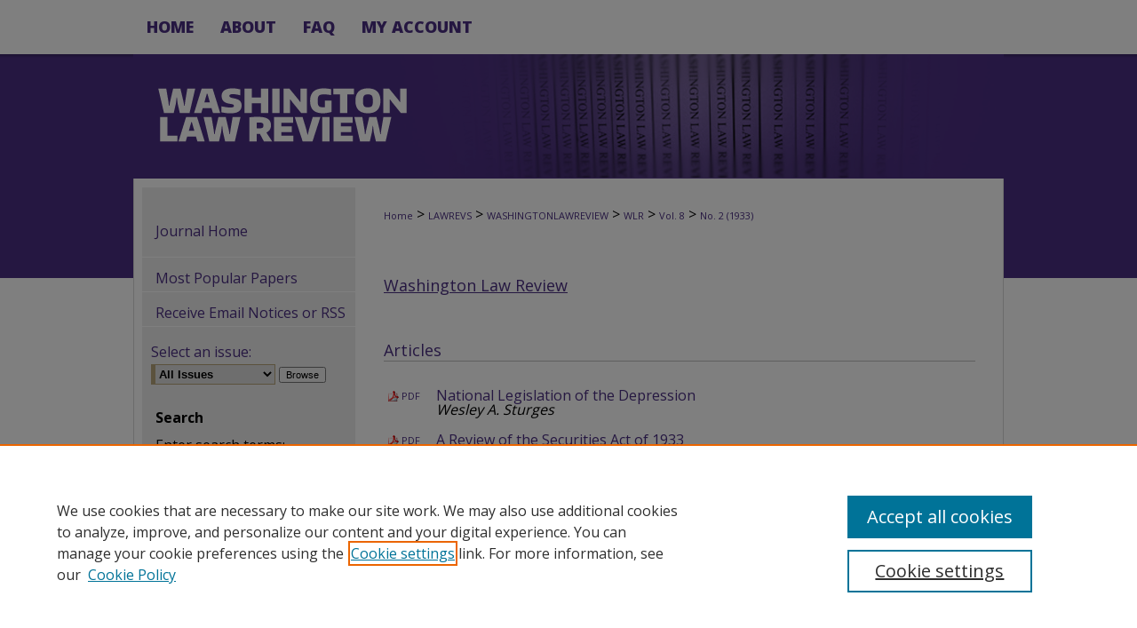

--- FILE ---
content_type: text/html; charset=UTF-8
request_url: https://digitalcommons.law.uw.edu/wlr/vol8/iss2/
body_size: 8134
content:

<!DOCTYPE html>
<html lang="en">
<head><!-- inj yui3-seed: --><script type='text/javascript' src='//cdnjs.cloudflare.com/ajax/libs/yui/3.6.0/yui/yui-min.js'></script><script type='text/javascript' src='//ajax.googleapis.com/ajax/libs/jquery/1.10.2/jquery.min.js'></script><!-- Adobe Analytics --><script type='text/javascript' src='https://assets.adobedtm.com/4a848ae9611a/d0e96722185b/launch-d525bb0064d8.min.js'></script><script type='text/javascript' src=/assets/nr_browser_production.js></script>

<!-- def.1 -->
<meta charset="utf-8">
<meta name="viewport" content="width=device-width">
<title>
Washington Law Review | Vol 8 | No. 2
</title>




<!-- sh.1 -->
<link rel="stylesheet" href="/wlr/ir-journal-style.css" type="text/css" media="screen">
<link rel="alternate" type="application/rss+xml" title="Washington Law Review Newsfeed" href="/wlr/recent.rss">
<link rel="shortcut icon" href="/favicon.ico" type="image/x-icon">
<link type="text/css" rel="stylesheet" href="/assets/floatbox/floatbox.css">
<link rel="stylesheet" href="/ir-print.css" type="text/css" media="print">
<!--[if IE]>
<link rel="stylesheet" href="/ir-ie.css" type="text/css" media="screen">
<![endif]-->

<!-- JS -->
<script type="text/javascript" src="/assets/jsUtilities.js"></script>
<script type="text/javascript" src="/assets/footnoteLinks.js"></script>

<!-- end sh.1 -->




<script type="text/javascript">var pageData = {"page":{"environment":"prod","productName":"bpdg","language":"en","name":"ir_journal:volume:issue","businessUnit":"els:rp:st"},"visitor":{}};</script>

</head>
<body >
<!-- FILE /srv/sequoia/main/data/assets/site/ir_journal/header.pregen -->
	<!-- FILE: /srv/sequoia/main/data/journals/digitalcommons.law.uw.edu/wlr/assets/header_inherit.inc --><div id="uwlaw">

<!-- FILE: /srv/sequoia/main/data/assets/site/ir_journal/header_custom.inc --><!-- FILE: /srv/sequoia/main/data/assets/site/mobile_nav.inc --><!--[if !IE]>-->
<script src="/assets/scripts/dc-mobile/dc-responsive-nav.js"></script>

<header id="mobile-nav" class="nav-down device-fixed-height" style="visibility: hidden;">
  
  
  <nav class="nav-collapse">
    <ul>
      <li class="menu-item active device-fixed-width"><a href="https://digitalcommons.law.uw.edu" title="Home" data-scroll >Home</a></li>
      <li class="menu-item device-fixed-width"><a href="https://digitalcommons.law.uw.edu/do/search/advanced/" title="Search" data-scroll ><i class="icon-search"></i> Search</a></li>
      <li class="menu-item device-fixed-width"><a href="https://digitalcommons.law.uw.edu/communities.html" title="Browse" data-scroll >Browse Collections</a></li>
      <li class="menu-item device-fixed-width"><a href="/cgi/myaccount.cgi?context=" title="My Account" data-scroll >My Account</a></li>
      <li class="menu-item device-fixed-width"><a href="https://digitalcommons.law.uw.edu/about.html" title="About" data-scroll >About</a></li>
      <li class="menu-item device-fixed-width"><a href="https://network.bepress.com" title="Digital Commons Network" data-scroll ><img width="16" height="16" alt="DC Network" style="vertical-align:top;" src="/assets/md5images/8e240588cf8cd3a028768d4294acd7d3.png"> Digital Commons Network™</a></li>
    </ul>
  </nav>
</header>

<script src="/assets/scripts/dc-mobile/dc-mobile-nav.js"></script>
<!--<![endif]-->
<!-- FILE: /srv/sequoia/main/data/assets/site/ir_journal/header_custom.inc (cont) -->



<div id="wlr">
	<div id="container">
		<a href="#main" class="skiplink" accesskey="2" >Skip to main content</a>

		
			<div id="navigation">
				<!-- FILE: /srv/sequoia/main/data/assets/site/ir_navigation.inc --><div id="tabs" role="navigation" aria-label="Main"><ul><li id="tabone"><a href="https://digitalcommons.law.uw.edu" title="Home" ><span>Home</span></a></li><li id="tabtwo"><a href="https://digitalcommons.law.uw.edu/about.html" title="About" ><span>About</span></a></li><li id="tabthree"><a href="https://digitalcommons.law.uw.edu/faq.html" title="FAQ" ><span>FAQ</span></a></li><li id="tabfour"><a href="https://digitalcommons.law.uw.edu/cgi/myaccount.cgi?context=" title="My Account" ><span>My Account</span></a></li></ul></div>


<!-- FILE: /srv/sequoia/main/data/assets/site/ir_journal/header_custom.inc (cont) -->
			</div>			
					
			<div id="header">
				<a href="https://digitalcommons.law.uw.edu/wlr" id="banner_link" title="Washington Law Review" >
					<img id="banner_image" alt="Washington Law Review" width='980' height='140' src="/assets/md5images/08fbd8d7cc35aae57b799bc1db35b4fb.png">
				</a>	
				
					<a href="https://www.law.uw.edu/" id="logo_link" title="University of Washington School of Law" >
						<img id="logo_image" alt="University of Washington School of Law" width='382' height='113' src="/assets/md5images/023ca817331303e413ce1ac27a244bff.png">
					</a>	
				
			</div>
			
			
		<div id="wrapper">
			<div id="content">
				<div id="main" class="text">					
					<!-- FILE: /srv/sequoia/main/data/assets/site/ir_journal/ir_breadcrumb.inc -->
	<ul id="pager">
		<li>&nbsp;</li>
		 
		<li>&nbsp;</li> 
		
	</ul>

<div class="crumbs" role="navigation" aria-label="Breadcrumb">
	<p>
		

		
		
		
			<a href="https://digitalcommons.law.uw.edu" class="ignore" >Home</a>
		
		
		
		
		
		
		
		
		 <span aria-hidden="true">&gt;</span> 
			<a href="https://digitalcommons.law.uw.edu/lawrevs" class="ignore" >LAWREVS</a>
		
		
		
		
		
		 <span aria-hidden="true">&gt;</span> 
			<a href="https://digitalcommons.law.uw.edu/washingtonlawreview" class="ignore" >WASHINGTONLAWREVIEW</a>
		
		
		
		
		
		 <span aria-hidden="true">&gt;</span> 
			<a href="https://digitalcommons.law.uw.edu/wlr" class="ignore" >WLR</a>
		
		
		
		 <span aria-hidden="true">&gt;</span> 
			<a href="https://digitalcommons.law.uw.edu/wlr/vol8" class="ignore" >Vol. 8</a>
		
		
		
		
		
		
		 <span aria-hidden="true">&gt;</span> 
			<a href="https://digitalcommons.law.uw.edu/wlr/vol8/iss2" class="ignore" >No. 2 (1933)</a>
		
		
		
		
		
	</p>
</div>

<div class="clear">&nbsp;</div>
<!-- FILE: /srv/sequoia/main/data/assets/site/ir_journal/header_custom.inc (cont) -->
					
						<!-- FILE: /srv/sequoia/main/data/assets/site/ir_journal/volume/issue/ir_journal_logo.inc -->





 





<!-- FILE: /srv/sequoia/main/data/assets/site/ir_journal/header_custom.inc (cont) -->
					

<!-- FILE: /srv/sequoia/main/data/journals/digitalcommons.law.uw.edu/wlr/assets/header_inherit.inc (cont) -->


	<!-- FILE: /srv/sequoia/main/data/assets/site/ir_journal/journal_title_inherit.inc -->
<h1 class="inherit-title">
	<a href="https://digitalcommons.law.uw.edu/wlr" title="Washington Law Review" >
			Washington Law Review
	</a>
</h1>
<!-- FILE: /srv/sequoia/main/data/journals/digitalcommons.law.uw.edu/wlr/assets/header_inherit.inc (cont) -->
<!-- FILE: /srv/sequoia/main/data/assets/site/ir_journal/header.pregen (cont) -->


<script type="text/javascript" src="/assets/floatbox/floatbox.js"></script>
		<!-- FILE: /srv/sequoia/main/data/assets/site/ir_journal/volume/issue/issue_introduction.inc -->
<!-- FILE: /srv/sequoia/main/data/assets/site/ir_journal/volume/issue/index.html (cont) -->
		<div class="article-list">
			<!-- FILE: /srv/sequoia/main/data/assets/site/ir_journal/volume/issue/issue.inc -->
<h2 id="article">Articles</h2>
<!-- FILE: /srv/sequoia/main/data/assets/site/can_pick_format.inc --><!-- FILE: /srv/sequoia/main/data/assets/site/ir_download_link.inc -->
<!-- FILE: /srv/sequoia/main/data/assets/site/can_pick_format.inc (cont) -->
<div class="doc">
		<p class="pdf"><a href="https://digitalcommons.law.uw.edu/cgi/viewcontent.cgi?article=1247&amp;context=wlr" target="_blank" title="Download PDF of National Legislation of the Depression (753&nbsp;KB)" aria-label="Download PDF of National Legislation of the Depression (753&nbsp;KB)" >PDF</a></p>
		<p><a href="https://digitalcommons.law.uw.edu/wlr/vol8/iss2/1" >National Legislation of the Depression</a><br><span class="auth">Wesley A. Sturges</span></p>
</div>
<!-- FILE: /srv/sequoia/main/data/assets/site/ir_journal/volume/issue/issue.inc (cont) -->
<!-- FILE: /srv/sequoia/main/data/assets/site/can_pick_format.inc --><!-- FILE: /srv/sequoia/main/data/assets/site/ir_download_link.inc -->
<!-- FILE: /srv/sequoia/main/data/assets/site/can_pick_format.inc (cont) -->
<div class="doc">
		<p class="pdf"><a href="https://digitalcommons.law.uw.edu/cgi/viewcontent.cgi?article=1248&amp;context=wlr" target="_blank" title="Download PDF of A Review of the Securities Act of 1933 (641&nbsp;KB)" aria-label="Download PDF of A Review of the Securities Act of 1933 (641&nbsp;KB)" >PDF</a></p>
		<p><a href="https://digitalcommons.law.uw.edu/wlr/vol8/iss2/2" >A Review of the Securities Act of 1933</a><br><span class="auth">Charles T. Donworth</span></p>
</div>
<!-- FILE: /srv/sequoia/main/data/assets/site/ir_journal/volume/issue/issue.inc (cont) -->
<!-- FILE: /srv/sequoia/main/data/assets/site/can_pick_format.inc --><!-- FILE: /srv/sequoia/main/data/assets/site/ir_download_link.inc -->
<!-- FILE: /srv/sequoia/main/data/assets/site/can_pick_format.inc (cont) -->
<div class="doc">
		<p class="pdf"><a href="https://digitalcommons.law.uw.edu/cgi/viewcontent.cgi?article=1249&amp;context=wlr" target="_blank" title="Download PDF of The American Law Institute&#039;s Restatement of the Law of Contracts with Annotations to the Washington Decisions (462&nbsp;KB)" aria-label="Download PDF of The American Law Institute&#039;s Restatement of the Law of Contracts with Annotations to the Washington Decisions (462&nbsp;KB)" >PDF</a></p>
		<p><a href="https://digitalcommons.law.uw.edu/wlr/vol8/iss2/3" >The American Law Institute's Restatement of the Law of Contracts with Annotations to the Washington Decisions</a><br><span class="auth">Committee of Washington State Bar Association on Annotations to the Restatement of the Law by the American Law Institute</span></p>
</div>
<!-- FILE: /srv/sequoia/main/data/assets/site/ir_journal/volume/issue/issue.inc (cont) -->
<h2 id="notes_and_comments">Notes and Comments</h2>
<!-- FILE: /srv/sequoia/main/data/assets/site/can_pick_format.inc --><!-- FILE: /srv/sequoia/main/data/assets/site/ir_download_link.inc -->
<!-- FILE: /srv/sequoia/main/data/assets/site/can_pick_format.inc (cont) -->
<div class="doc">
		<p class="pdf"><a href="https://digitalcommons.law.uw.edu/cgi/viewcontent.cgi?article=1250&amp;context=wlr" target="_blank" title="Download PDF of Assumption of Liability by Implication (336&nbsp;KB)" aria-label="Download PDF of Assumption of Liability by Implication (336&nbsp;KB)" >PDF</a></p>
		<p><a href="https://digitalcommons.law.uw.edu/wlr/vol8/iss2/4" >Assumption of Liability by Implication</a><br><span class="auth">Leo D. Bloch</span></p>
</div>
<!-- FILE: /srv/sequoia/main/data/assets/site/ir_journal/volume/issue/issue.inc (cont) -->
<!-- FILE: /srv/sequoia/main/data/assets/site/can_pick_format.inc --><!-- FILE: /srv/sequoia/main/data/assets/site/ir_download_link.inc -->
<!-- FILE: /srv/sequoia/main/data/assets/site/can_pick_format.inc (cont) -->
<div class="doc">
		<p class="pdf"><a href="https://digitalcommons.law.uw.edu/cgi/viewcontent.cgi?article=1251&amp;context=wlr" target="_blank" title="Download PDF of Constitutionality of State Income Taxes (360&nbsp;KB)" aria-label="Download PDF of Constitutionality of State Income Taxes (360&nbsp;KB)" >PDF</a></p>
		<p><a href="https://digitalcommons.law.uw.edu/wlr/vol8/iss2/5" >Constitutionality of State Income Taxes</a><br><span class="auth">Harold Hestnes</span></p>
</div>
<!-- FILE: /srv/sequoia/main/data/assets/site/ir_journal/volume/issue/issue.inc (cont) -->
<h2 id="recent_cases">Recent Cases</h2>
<!-- FILE: /srv/sequoia/main/data/assets/site/can_pick_format.inc --><!-- FILE: /srv/sequoia/main/data/assets/site/ir_download_link.inc -->
<!-- FILE: /srv/sequoia/main/data/assets/site/can_pick_format.inc (cont) -->
<div class="doc">
		<p class="pdf"><a href="https://digitalcommons.law.uw.edu/cgi/viewcontent.cgi?article=1252&amp;context=wlr" target="_blank" title="Download PDF of Assignments—Future Wages—Under Contract, Employment or Possible Contract or Employment; Banks—Right of State Banks to Procure Deposit Insurance; Constitutional Law—Taxation—Corporate Franchises; Contracts—Third Party Beneficiaries—Sureties on Building Contracts; Corporations—Remedies of Receiver in Collection of Unpaid Stock Subscriptions; Estoppel—Appointment of Receiver; Resulting Trusts—Presumptions—Payment of the Purchase Price—Effect of Relationship; School Districts—Liability for Negligence; (1.1&nbsp;MB)" aria-label="Download PDF of Assignments—Future Wages—Under Contract, Employment or Possible Contract or Employment; Banks—Right of State Banks to Procure Deposit Insurance; Constitutional Law—Taxation—Corporate Franchises; Contracts—Third Party Beneficiaries—Sureties on Building Contracts; Corporations—Remedies of Receiver in Collection of Unpaid Stock Subscriptions; Estoppel—Appointment of Receiver; Resulting Trusts—Presumptions—Payment of the Purchase Price—Effect of Relationship; School Districts—Liability for Negligence; (1.1&nbsp;MB)" >PDF</a></p>
		<p><a href="https://digitalcommons.law.uw.edu/wlr/vol8/iss2/6" >Assignments—Future Wages—Under Contract, Employment or Possible Contract or Employment; Banks—Right of State Banks to Procure Deposit Insurance; Constitutional Law—Taxation—Corporate Franchises; Contracts—Third Party Beneficiaries—Sureties on Building Contracts; Corporations—Remedies of Receiver in Collection of Unpaid Stock Subscriptions; Estoppel—Appointment of Receiver; Resulting Trusts—Presumptions—Payment of the Purchase Price—Effect of Relationship; School Districts—Liability for Negligence;</a><br><span class="auth">C. P. Z.</span></p>
</div>
<!-- FILE: /srv/sequoia/main/data/assets/site/ir_journal/volume/issue/issue.inc (cont) -->
<!-- FILE: /srv/sequoia/main/data/assets/site/ir_journal/volume/issue/index.html (cont) -->
		</div>

<!-- FILE /srv/sequoia/main/data/assets/site/ir_journal/footer.pregen -->
	<!-- FILE: /srv/sequoia/main/data/assets/site/ir_journal/footer_inherit_7_8.inc -->					</div>

	<div class="verticalalign">&nbsp;</div>
	<div class="clear">&nbsp;</div>

				</div>

					<div id="sidebar">
						<!-- FILE: /srv/sequoia/main/data/assets/site/ir_journal/ir_journal_sidebar_7_8.inc -->

	<!-- FILE: /srv/sequoia/main/data/assets/site/ir_journal/ir_journal_sidebar_links_7_8.inc --><ul class="sb-custom-journal">
	<li class="sb-home">
		<a href="https://digitalcommons.law.uw.edu/wlr" title="Washington Law Review" accesskey="1" >
				Journal Home
		</a>
	</li>
</ul><!-- FILE: /srv/sequoia/main/data/assets/site/ir_journal/ir_journal_sidebar_7_8.inc (cont) -->
		<!-- FILE: /srv/sequoia/main/data/assets/site/urc_badge.inc -->
<!-- FILE: /srv/sequoia/main/data/assets/site/ir_journal/ir_journal_sidebar_7_8.inc (cont) -->
	<!-- FILE: /srv/sequoia/main/data/assets/site/ir_journal/ir_journal_navcontainer_7_8.inc --><div id="navcontainer">
	<ul id="navlist">
			<li class="sb-popular">
				<a href="https://digitalcommons.law.uw.edu/wlr/topdownloads.html" title="View the top downloaded papers" >
						Most Popular Papers
				</a>
			</li>
			<li class="sb-rss">
				<a href="https://digitalcommons.law.uw.edu/wlr/announcements.html" title="Receive notifications of new content" >
					Receive Email Notices or RSS
				</a>
			</li>
	</ul>
<!-- FILE: /srv/sequoia/main/data/assets/site/ir_journal/ir_journal_special_issue_7_8.inc -->
<!-- FILE: /srv/sequoia/main/data/assets/site/ir_journal/ir_journal_navcontainer_7_8.inc (cont) -->
</div><!-- FILE: /srv/sequoia/main/data/assets/site/ir_journal/ir_journal_sidebar_7_8.inc (cont) -->
	<!-- FILE: /srv/sequoia/main/data/assets/site/ir_journal/ir_journal_sidebar_search_7_8.inc --><div class="sidebar-search">
	<form method="post" action="https://digitalcommons.law.uw.edu/cgi/redirect.cgi" id="browse">
		<label for="url">
			Select an issue:
		</label>
			<br>
		<!-- FILE: /srv/sequoia/main/data/journals/digitalcommons.law.uw.edu/wlr/assets/ir_journal_volume_issue_popup_7_8.inc --><div>
	<span class="border">
								<!-- FILE: /srv/sequoia/main/data/journals/digitalcommons.law.uw.edu/wlr/assets/hard_coded_volume_count.inc -->
<!-- FILE: /srv/sequoia/main/data/journals/digitalcommons.law.uw.edu/wlr/assets/ir_journal_volume_issue_popup_7_8.inc (cont) -->
						<select name="url" id="url">
							<option value="https://digitalcommons.law.uw.edu/wlr/all_issues.html">
								All Issues
							</option>
										<option value="https://digitalcommons.law.uw.edu/wlr/vol100/iss3">
											Vol. 100, No.
											 3
										</option>
										<option value="https://digitalcommons.law.uw.edu/wlr/vol100/iss2">
											Vol. 100, No.
											 2
										</option>
										<option value="https://digitalcommons.law.uw.edu/wlr/vol100/iss1">
											Vol. 100, No.
											 1
										</option>
										<option value="https://digitalcommons.law.uw.edu/wlr/vol99/iss4">
											Vol. 99, No.
											 4
										</option>
										<option value="https://digitalcommons.law.uw.edu/wlr/vol99/iss3">
											Vol. 99, No.
											 3
										</option>
										<option value="https://digitalcommons.law.uw.edu/wlr/vol99/iss2">
											Vol. 99, No.
											 2
										</option>
										<option value="https://digitalcommons.law.uw.edu/wlr/vol99/iss1">
											Vol. 99, No.
											 1
										</option>
										<option value="https://digitalcommons.law.uw.edu/wlr/vol98/iss4">
											Vol. 98, No.
											 4
										</option>
										<option value="https://digitalcommons.law.uw.edu/wlr/vol98/iss3">
											Vol. 98, No.
											 3
										</option>
										<option value="https://digitalcommons.law.uw.edu/wlr/vol98/iss2">
											Vol. 98, No.
											 2
										</option>
										<option value="https://digitalcommons.law.uw.edu/wlr/vol98/iss1">
											Vol. 98, No.
											 1
										</option>
										<option value="https://digitalcommons.law.uw.edu/wlr/vol97/iss4">
											Vol. 97, No.
											 4
										</option>
										<option value="https://digitalcommons.law.uw.edu/wlr/vol97/iss3">
											Vol. 97, No.
											 3
										</option>
										<option value="https://digitalcommons.law.uw.edu/wlr/vol97/iss2">
											Vol. 97, No.
											 2
										</option>
										<option value="https://digitalcommons.law.uw.edu/wlr/vol97/iss1">
											Vol. 97, No.
											 1
										</option>
										<option value="https://digitalcommons.law.uw.edu/wlr/vol96/iss4">
											Vol. 96, No.
											 4
										</option>
										<option value="https://digitalcommons.law.uw.edu/wlr/vol96/iss3">
											Vol. 96, No.
											 3
										</option>
										<option value="https://digitalcommons.law.uw.edu/wlr/vol96/iss2">
											Vol. 96, No.
											 2
										</option>
										<option value="https://digitalcommons.law.uw.edu/wlr/vol96/iss1">
											Vol. 96, No.
											 1
										</option>
										<option value="https://digitalcommons.law.uw.edu/wlr/vol95/iss4">
											Vol. 95, No.
											 4
										</option>
										<option value="https://digitalcommons.law.uw.edu/wlr/vol95/iss3">
											Vol. 95, No.
											 3
										</option>
										<option value="https://digitalcommons.law.uw.edu/wlr/vol95/iss2">
											Vol. 95, No.
											 2
										</option>
										<option value="https://digitalcommons.law.uw.edu/wlr/vol95/iss1">
											Vol. 95, No.
											 1
										</option>
										<option value="https://digitalcommons.law.uw.edu/wlr/vol94/iss4">
											Vol. 94, No.
											 4
										</option>
										<option value="https://digitalcommons.law.uw.edu/wlr/vol94/iss3">
											Vol. 94, No.
											 3
										</option>
										<option value="https://digitalcommons.law.uw.edu/wlr/vol94/iss2">
											Vol. 94, No.
											 2
										</option>
										<option value="https://digitalcommons.law.uw.edu/wlr/vol94/iss1">
											Vol. 94, No.
											 1
										</option>
										<option value="https://digitalcommons.law.uw.edu/wlr/vol93/iss4">
											Vol. 93, No.
											 4
										</option>
										<option value="https://digitalcommons.law.uw.edu/wlr/vol93/iss3">
											Vol. 93, No.
											 3
										</option>
										<option value="https://digitalcommons.law.uw.edu/wlr/vol93/iss2">
											Vol. 93, No.
											 2
										</option>
										<option value="https://digitalcommons.law.uw.edu/wlr/vol93/iss1">
											Vol. 93, No.
											 1
										</option>
										<option value="https://digitalcommons.law.uw.edu/wlr/vol92/iss4">
											Vol. 92, No.
											 4
										</option>
										<option value="https://digitalcommons.law.uw.edu/wlr/vol92/iss3">
											Vol. 92, No.
											 3
										</option>
										<option value="https://digitalcommons.law.uw.edu/wlr/vol92/iss2">
											Vol. 92, No.
											 2
										</option>
										<option value="https://digitalcommons.law.uw.edu/wlr/vol92/iss1">
											Vol. 92, No.
											 1
										</option>
										<option value="https://digitalcommons.law.uw.edu/wlr/vol91/iss4">
											Vol. 91, No.
											 4
										</option>
										<option value="https://digitalcommons.law.uw.edu/wlr/vol91/iss3">
											Vol. 91, No.
											 3
										</option>
										<option value="https://digitalcommons.law.uw.edu/wlr/vol91/iss2">
											Vol. 91, No.
											 2
										</option>
										<option value="https://digitalcommons.law.uw.edu/wlr/vol91/iss1">
											Vol. 91, No.
											 1
										</option>
										<option value="https://digitalcommons.law.uw.edu/wlr/vol90/iss4">
											Vol. 90, No.
											 4
										</option>
										<option value="https://digitalcommons.law.uw.edu/wlr/vol90/iss3">
											Vol. 90, No.
											 3
										</option>
										<option value="https://digitalcommons.law.uw.edu/wlr/vol90/iss2">
											Vol. 90, No.
											 2
										</option>
										<option value="https://digitalcommons.law.uw.edu/wlr/vol90/iss1">
											Vol. 90, No.
											 1
										</option>
							<!-- FILE: /srv/sequoia/main/data/journals/digitalcommons.law.uw.edu/wlr/assets/hard_coded_issues.inc -->										<option value="https://digitalcommons.law.uw.edu/wlr/vol89/iss4">
											Vol. 89, No.
											 4
										</option>
										<option value="https://digitalcommons.law.uw.edu/wlr/vol89/iss3">
											Vol. 89, No.
											 3
										</option>
										<option value="https://digitalcommons.law.uw.edu/wlr/vol89/iss2">
											Vol. 89, No.
											 2
										</option>
										<option value="https://digitalcommons.law.uw.edu/wlr/vol89/iss1">
											Vol. 89, No.
											 1
										</option>
										<option value="https://digitalcommons.law.uw.edu/wlr/vol88/iss4">
											Vol. 88, No.
											 4
										</option>
										<option value="https://digitalcommons.law.uw.edu/wlr/vol88/iss3">
											Vol. 88, No.
											 3
										</option>
										<option value="https://digitalcommons.law.uw.edu/wlr/vol88/iss2">
											Vol. 88, No.
											 2
										</option>
										<option value="https://digitalcommons.law.uw.edu/wlr/vol88/iss1">
											Vol. 88, No.
											 1
										</option>
										<option value="https://digitalcommons.law.uw.edu/wlr/vol87/iss4">
											Vol. 87, No.
											 4
										</option>
										<option value="https://digitalcommons.law.uw.edu/wlr/vol87/iss3">
											Vol. 87, No.
											 3
										</option>
										<option value="https://digitalcommons.law.uw.edu/wlr/vol87/iss2">
											Vol. 87, No.
											 2
										</option>
										<option value="https://digitalcommons.law.uw.edu/wlr/vol87/iss1">
											Vol. 87, No.
											 1
										</option>
										<option value="https://digitalcommons.law.uw.edu/wlr/vol86/iss4">
											Vol. 86, No.
											 4
										</option>
										<option value="https://digitalcommons.law.uw.edu/wlr/vol86/iss3">
											Vol. 86, No.
											 3
										</option>
										<option value="https://digitalcommons.law.uw.edu/wlr/vol86/iss2">
											Vol. 86, No.
											 2
										</option>
										<option value="https://digitalcommons.law.uw.edu/wlr/vol86/iss1">
											Vol. 86, No.
											 1
										</option>
										<option value="https://digitalcommons.law.uw.edu/wlr/vol85/iss4">
											Vol. 85, No.
											 4
										</option>
										<option value="https://digitalcommons.law.uw.edu/wlr/vol85/iss3">
											Vol. 85, No.
											 3
										</option>
										<option value="https://digitalcommons.law.uw.edu/wlr/vol85/iss2">
											Vol. 85, No.
											 2
										</option>
										<option value="https://digitalcommons.law.uw.edu/wlr/vol85/iss1">
											Vol. 85, No.
											 1
										</option>
										<option value="https://digitalcommons.law.uw.edu/wlr/vol84/iss4">
											Vol. 84, No.
											 4
										</option>
										<option value="https://digitalcommons.law.uw.edu/wlr/vol84/iss3">
											Vol. 84, No.
											 3
										</option>
										<option value="https://digitalcommons.law.uw.edu/wlr/vol84/iss2">
											Vol. 84, No.
											 2
										</option>
										<option value="https://digitalcommons.law.uw.edu/wlr/vol84/iss1">
											Vol. 84, No.
											 1
										</option>
										<option value="https://digitalcommons.law.uw.edu/wlr/vol83/iss4">
											Vol. 83, No.
											 4
										</option>
										<option value="https://digitalcommons.law.uw.edu/wlr/vol83/iss3">
											Vol. 83, No.
											 3
										</option>
										<option value="https://digitalcommons.law.uw.edu/wlr/vol83/iss2">
											Vol. 83, No.
											 2
										</option>
										<option value="https://digitalcommons.law.uw.edu/wlr/vol83/iss1">
											Vol. 83, No.
											 1
										</option>
										<option value="https://digitalcommons.law.uw.edu/wlr/vol82/iss4">
											Vol. 82, No.
											 4
										</option>
										<option value="https://digitalcommons.law.uw.edu/wlr/vol82/iss3">
											Vol. 82, No.
											 3
										</option>
										<option value="https://digitalcommons.law.uw.edu/wlr/vol82/iss2">
											Vol. 82, No.
											 2
										</option>
										<option value="https://digitalcommons.law.uw.edu/wlr/vol82/iss1">
											Vol. 82, No.
											 1
										</option>
										<option value="https://digitalcommons.law.uw.edu/wlr/vol81/iss4">
											Vol. 81, No.
											 4
										</option>
										<option value="https://digitalcommons.law.uw.edu/wlr/vol81/iss3">
											Vol. 81, No.
											 3
										</option>
										<option value="https://digitalcommons.law.uw.edu/wlr/vol81/iss2">
											Vol. 81, No.
											 2
										</option>
										<option value="https://digitalcommons.law.uw.edu/wlr/vol81/iss1">
											Vol. 81, No.
											 1
										</option>
										<option value="https://digitalcommons.law.uw.edu/wlr/vol80/iss4">
											Vol. 80, No.
											 4
										</option>
										<option value="https://digitalcommons.law.uw.edu/wlr/vol80/iss3">
											Vol. 80, No.
											 3
										</option>
										<option value="https://digitalcommons.law.uw.edu/wlr/vol80/iss2">
											Vol. 80, No.
											 2
										</option>
										<option value="https://digitalcommons.law.uw.edu/wlr/vol80/iss1">
											Vol. 80, No.
											 1
										</option>
										<option value="https://digitalcommons.law.uw.edu/wlr/vol79/iss4">
											Vol. 79, No.
											 4
										</option>
										<option value="https://digitalcommons.law.uw.edu/wlr/vol79/iss3">
											Vol. 79, No.
											 3
										</option>
										<option value="https://digitalcommons.law.uw.edu/wlr/vol79/iss2">
											Vol. 79, No.
											 2
										</option>
										<option value="https://digitalcommons.law.uw.edu/wlr/vol79/iss1">
											Vol. 79, No.
											 1
										</option>
										<option value="https://digitalcommons.law.uw.edu/wlr/vol78/iss4">
											Vol. 78, No.
											 4
										</option>
										<option value="https://digitalcommons.law.uw.edu/wlr/vol78/iss3">
											Vol. 78, No.
											 3
										</option>
										<option value="https://digitalcommons.law.uw.edu/wlr/vol78/iss2">
											Vol. 78, No.
											 2
										</option>
										<option value="https://digitalcommons.law.uw.edu/wlr/vol78/iss1">
											Vol. 78, No.
											 1
										</option>
										<option value="https://digitalcommons.law.uw.edu/wlr/vol77/iss4">
											Vol. 77, No.
											 4
										</option>
										<option value="https://digitalcommons.law.uw.edu/wlr/vol77/iss3">
											Vol. 77, No.
											 3
										</option>
										<option value="https://digitalcommons.law.uw.edu/wlr/vol77/iss2">
											Vol. 77, No.
											 2
										</option>
										<option value="https://digitalcommons.law.uw.edu/wlr/vol77/iss1">
											Vol. 77, No.
											 1
										</option>
										<option value="https://digitalcommons.law.uw.edu/wlr/vol76/iss4">
											Vol. 76, No.
											 4
										</option>
										<option value="https://digitalcommons.law.uw.edu/wlr/vol76/iss3">
											Vol. 76, No.
											 3
										</option>
										<option value="https://digitalcommons.law.uw.edu/wlr/vol76/iss2">
											Vol. 76, No.
											 2
										</option>
										<option value="https://digitalcommons.law.uw.edu/wlr/vol76/iss1">
											Vol. 76, No.
											 1
										</option>
										<option value="https://digitalcommons.law.uw.edu/wlr/vol75/iss4">
											Vol. 75, No.
											 4
										</option>
										<option value="https://digitalcommons.law.uw.edu/wlr/vol75/iss3">
											Vol. 75, No.
											 3
										</option>
										<option value="https://digitalcommons.law.uw.edu/wlr/vol75/iss2">
											Vol. 75, No.
											 2
										</option>
										<option value="https://digitalcommons.law.uw.edu/wlr/vol75/iss1">
											Vol. 75, No.
											 1
										</option>
										<option value="https://digitalcommons.law.uw.edu/wlr/vol74/iss4">
											Vol. 74, No.
											 4
										</option>
										<option value="https://digitalcommons.law.uw.edu/wlr/vol74/iss3">
											Vol. 74, No.
											 3
										</option>
										<option value="https://digitalcommons.law.uw.edu/wlr/vol74/iss2">
											Vol. 74, No.
											 2
										</option>
										<option value="https://digitalcommons.law.uw.edu/wlr/vol74/iss1">
											Vol. 74, No.
											 1
										</option>
										<option value="https://digitalcommons.law.uw.edu/wlr/vol73/iss4">
											Vol. 73, No.
											 4
										</option>
										<option value="https://digitalcommons.law.uw.edu/wlr/vol73/iss3">
											Vol. 73, No.
											 3
										</option>
										<option value="https://digitalcommons.law.uw.edu/wlr/vol73/iss2">
											Vol. 73, No.
											 2
										</option>
										<option value="https://digitalcommons.law.uw.edu/wlr/vol73/iss1">
											Vol. 73, No.
											 1
										</option>
										<option value="https://digitalcommons.law.uw.edu/wlr/vol72/iss4">
											Vol. 72, No.
											 4
										</option>
										<option value="https://digitalcommons.law.uw.edu/wlr/vol72/iss3">
											Vol. 72, No.
											 3
										</option>
										<option value="https://digitalcommons.law.uw.edu/wlr/vol72/iss2">
											Vol. 72, No.
											 2
										</option>
										<option value="https://digitalcommons.law.uw.edu/wlr/vol72/iss1">
											Vol. 72, No.
											 1
										</option>
										<option value="https://digitalcommons.law.uw.edu/wlr/vol71/iss4">
											Vol. 71, No.
											 4
										</option>
										<option value="https://digitalcommons.law.uw.edu/wlr/vol71/iss3">
											Vol. 71, No.
											 3
										</option>
										<option value="https://digitalcommons.law.uw.edu/wlr/vol71/iss2">
											Vol. 71, No.
											 2
										</option>
										<option value="https://digitalcommons.law.uw.edu/wlr/vol71/iss1">
											Vol. 71, No.
											 1
										</option>
										<option value="https://digitalcommons.law.uw.edu/wlr/vol70/iss4">
											Vol. 70, No.
											 4
										</option>
										<option value="https://digitalcommons.law.uw.edu/wlr/vol70/iss3">
											Vol. 70, No.
											 3
										</option>
										<option value="https://digitalcommons.law.uw.edu/wlr/vol70/iss2">
											Vol. 70, No.
											 2
										</option>
										<option value="https://digitalcommons.law.uw.edu/wlr/vol70/iss1">
											Vol. 70, No.
											 1
										</option>
										<option value="https://digitalcommons.law.uw.edu/wlr/vol69/iss4">
											Vol. 69, No.
											 4
										</option>
										<option value="https://digitalcommons.law.uw.edu/wlr/vol69/iss3">
											Vol. 69, No.
											 3
										</option>
										<option value="https://digitalcommons.law.uw.edu/wlr/vol69/iss2">
											Vol. 69, No.
											 2
										</option>
										<option value="https://digitalcommons.law.uw.edu/wlr/vol69/iss1">
											Vol. 69, No.
											 1
										</option>
										<option value="https://digitalcommons.law.uw.edu/wlr/vol68/iss4">
											Vol. 68, No.
											 4
										</option>
										<option value="https://digitalcommons.law.uw.edu/wlr/vol68/iss3">
											Vol. 68, No.
											 3
										</option>
										<option value="https://digitalcommons.law.uw.edu/wlr/vol68/iss2">
											Vol. 68, No.
											 2
										</option>
										<option value="https://digitalcommons.law.uw.edu/wlr/vol68/iss1">
											Vol. 68, No.
											 1
										</option>
										<option value="https://digitalcommons.law.uw.edu/wlr/vol67/iss4">
											Vol. 67, No.
											 4
										</option>
										<option value="https://digitalcommons.law.uw.edu/wlr/vol67/iss3">
											Vol. 67, No.
											 3
										</option>
										<option value="https://digitalcommons.law.uw.edu/wlr/vol67/iss2">
											Vol. 67, No.
											 2
										</option>
										<option value="https://digitalcommons.law.uw.edu/wlr/vol67/iss1">
											Vol. 67, No.
											 1
										</option>
										<option value="https://digitalcommons.law.uw.edu/wlr/vol66/iss4">
											Vol. 66, No.
											 4
										</option>
										<option value="https://digitalcommons.law.uw.edu/wlr/vol66/iss3">
											Vol. 66, No.
											 3
										</option>
										<option value="https://digitalcommons.law.uw.edu/wlr/vol66/iss2">
											Vol. 66, No.
											 2
										</option>
										<option value="https://digitalcommons.law.uw.edu/wlr/vol66/iss1">
											Vol. 66, No.
											 1
										</option>
										<option value="https://digitalcommons.law.uw.edu/wlr/vol65/iss4">
											Vol. 65, No.
											 4
										</option>
										<option value="https://digitalcommons.law.uw.edu/wlr/vol65/iss3">
											Vol. 65, No.
											 3
										</option>
										<option value="https://digitalcommons.law.uw.edu/wlr/vol65/iss2">
											Vol. 65, No.
											 2
										</option>
										<option value="https://digitalcommons.law.uw.edu/wlr/vol65/iss1">
											Vol. 65, No.
											 1
										</option>
										<option value="https://digitalcommons.law.uw.edu/wlr/vol64/iss4">
											Vol. 64, No.
											 4
										</option>
										<option value="https://digitalcommons.law.uw.edu/wlr/vol64/iss3">
											Vol. 64, No.
											 3
										</option>
										<option value="https://digitalcommons.law.uw.edu/wlr/vol64/iss2">
											Vol. 64, No.
											 2
										</option>
										<option value="https://digitalcommons.law.uw.edu/wlr/vol64/iss1">
											Vol. 64, No.
											 1
										</option>
										<option value="https://digitalcommons.law.uw.edu/wlr/vol63/iss4">
											Vol. 63, No.
											 4
										</option>
										<option value="https://digitalcommons.law.uw.edu/wlr/vol63/iss3">
											Vol. 63, No.
											 3
										</option>
										<option value="https://digitalcommons.law.uw.edu/wlr/vol63/iss2">
											Vol. 63, No.
											 2
										</option>
										<option value="https://digitalcommons.law.uw.edu/wlr/vol63/iss1">
											Vol. 63, No.
											 1
										</option>
										<option value="https://digitalcommons.law.uw.edu/wlr/vol62/iss4">
											Vol. 62, No.
											 4
										</option>
										<option value="https://digitalcommons.law.uw.edu/wlr/vol62/iss3">
											Vol. 62, No.
											 3
										</option>
										<option value="https://digitalcommons.law.uw.edu/wlr/vol62/iss2">
											Vol. 62, No.
											 2
										</option>
										<option value="https://digitalcommons.law.uw.edu/wlr/vol62/iss1">
											Vol. 62, No.
											 1
										</option>
										<option value="https://digitalcommons.law.uw.edu/wlr/vol61/iss4">
											Vol. 61, No.
											 4
										</option>
										<option value="https://digitalcommons.law.uw.edu/wlr/vol61/iss3">
											Vol. 61, No.
											 3
										</option>
										<option value="https://digitalcommons.law.uw.edu/wlr/vol61/iss2">
											Vol. 61, No.
											 2
										</option>
										<option value="https://digitalcommons.law.uw.edu/wlr/vol61/iss1">
											Vol. 61, No.
											 1
										</option>
										<option value="https://digitalcommons.law.uw.edu/wlr/vol60/iss4">
											Vol. 60, No.
											 4
										</option>
										<option value="https://digitalcommons.law.uw.edu/wlr/vol60/iss3">
											Vol. 60, No.
											 3
										</option>
										<option value="https://digitalcommons.law.uw.edu/wlr/vol60/iss2">
											Vol. 60, No.
											 2
										</option>
										<option value="https://digitalcommons.law.uw.edu/wlr/vol60/iss1">
											Vol. 60, No.
											 1
										</option>
										<option value="https://digitalcommons.law.uw.edu/wlr/vol59/iss4">
											Vol. 59, No.
											 4
										</option>
										<option value="https://digitalcommons.law.uw.edu/wlr/vol59/iss3">
											Vol. 59, No.
											 3
										</option>
										<option value="https://digitalcommons.law.uw.edu/wlr/vol59/iss2">
											Vol. 59, No.
											 2
										</option>
										<option value="https://digitalcommons.law.uw.edu/wlr/vol59/iss1">
											Vol. 59, No.
											 1
										</option>
										<option value="https://digitalcommons.law.uw.edu/wlr/vol58/iss4">
											Vol. 58, No.
											 4
										</option>
										<option value="https://digitalcommons.law.uw.edu/wlr/vol58/iss3">
											Vol. 58, No.
											 3
										</option>
										<option value="https://digitalcommons.law.uw.edu/wlr/vol58/iss2">
											Vol. 58, No.
											 2
										</option>
										<option value="https://digitalcommons.law.uw.edu/wlr/vol58/iss1">
											Vol. 58, No.
											 1
										</option>
										<option value="https://digitalcommons.law.uw.edu/wlr/vol57/iss4">
											Vol. 57, No.
											 4
										</option>
										<option value="https://digitalcommons.law.uw.edu/wlr/vol57/iss3">
											Vol. 57, No.
											 3
										</option>
										<option value="https://digitalcommons.law.uw.edu/wlr/vol57/iss2">
											Vol. 57, No.
											 2
										</option>
										<option value="https://digitalcommons.law.uw.edu/wlr/vol57/iss1">
											Vol. 57, No.
											 1
										</option>
										<option value="https://digitalcommons.law.uw.edu/wlr/vol56/iss4">
											Vol. 56, No.
											 4
										</option>
										<option value="https://digitalcommons.law.uw.edu/wlr/vol56/iss3">
											Vol. 56, No.
											 3
										</option>
										<option value="https://digitalcommons.law.uw.edu/wlr/vol56/iss2">
											Vol. 56, No.
											 2
										</option>
										<option value="https://digitalcommons.law.uw.edu/wlr/vol56/iss1">
											Vol. 56, No.
											 1
										</option>
										<option value="https://digitalcommons.law.uw.edu/wlr/vol55/iss4">
											Vol. 55, No.
											 4
										</option>
										<option value="https://digitalcommons.law.uw.edu/wlr/vol55/iss3">
											Vol. 55, No.
											 3
										</option>
										<option value="https://digitalcommons.law.uw.edu/wlr/vol55/iss2">
											Vol. 55, No.
											 2
										</option>
										<option value="https://digitalcommons.law.uw.edu/wlr/vol55/iss1">
											Vol. 55, No.
											 1
										</option>
										<option value="https://digitalcommons.law.uw.edu/wlr/vol54/iss4">
											Vol. 54, No.
											 4
										</option>
										<option value="https://digitalcommons.law.uw.edu/wlr/vol54/iss3">
											Vol. 54, No.
											 3
										</option>
										<option value="https://digitalcommons.law.uw.edu/wlr/vol54/iss2">
											Vol. 54, No.
											 2
										</option>
										<option value="https://digitalcommons.law.uw.edu/wlr/vol54/iss1">
											Vol. 54, No.
											 1
										</option>
										<option value="https://digitalcommons.law.uw.edu/wlr/vol53/iss4">
											Vol. 53, No.
											 4
										</option>
										<option value="https://digitalcommons.law.uw.edu/wlr/vol53/iss3">
											Vol. 53, No.
											 3
										</option>
										<option value="https://digitalcommons.law.uw.edu/wlr/vol53/iss2">
											Vol. 53, No.
											 2
										</option>
										<option value="https://digitalcommons.law.uw.edu/wlr/vol53/iss1">
											Vol. 53, No.
											 1
										</option>
										<option value="https://digitalcommons.law.uw.edu/wlr/vol52/iss4">
											Vol. 52, No.
											 4
										</option>
										<option value="https://digitalcommons.law.uw.edu/wlr/vol52/iss3">
											Vol. 52, No.
											 3
										</option>
										<option value="https://digitalcommons.law.uw.edu/wlr/vol52/iss2">
											Vol. 52, No.
											 2
										</option>
										<option value="https://digitalcommons.law.uw.edu/wlr/vol52/iss1">
											Vol. 52, No.
											 1
										</option>
										<option value="https://digitalcommons.law.uw.edu/wlr/vol51/iss4">
											Vol. 51, No.
											 4
										</option>
										<option value="https://digitalcommons.law.uw.edu/wlr/vol51/iss3">
											Vol. 51, No.
											 3
										</option>
										<option value="https://digitalcommons.law.uw.edu/wlr/vol51/iss2">
											Vol. 51, No.
											 2
										</option>
										<option value="https://digitalcommons.law.uw.edu/wlr/vol51/iss1">
											Vol. 51, No.
											 1
										</option>
										<option value="https://digitalcommons.law.uw.edu/wlr/vol50/iss4">
											Vol. 50, No.
											 4
										</option>
										<option value="https://digitalcommons.law.uw.edu/wlr/vol50/iss3">
											Vol. 50, No.
											 3
										</option>
										<option value="https://digitalcommons.law.uw.edu/wlr/vol50/iss2">
											Vol. 50, No.
											 2
										</option>
										<option value="https://digitalcommons.law.uw.edu/wlr/vol50/iss1">
											Vol. 50, No.
											 1
										</option>
										<option value="https://digitalcommons.law.uw.edu/wlr/vol49/iss4">
											Vol. 49, No.
											 4
										</option>
										<option value="https://digitalcommons.law.uw.edu/wlr/vol49/iss3">
											Vol. 49, No.
											 3
										</option>
										<option value="https://digitalcommons.law.uw.edu/wlr/vol49/iss2">
											Vol. 49, No.
											 2
										</option>
										<option value="https://digitalcommons.law.uw.edu/wlr/vol49/iss1">
											Vol. 49, No.
											 1
										</option>
										<option value="https://digitalcommons.law.uw.edu/wlr/vol48/iss4">
											Vol. 48, No.
											 4
										</option>
										<option value="https://digitalcommons.law.uw.edu/wlr/vol48/iss3">
											Vol. 48, No.
											 3
										</option>
										<option value="https://digitalcommons.law.uw.edu/wlr/vol48/iss2">
											Vol. 48, No.
											 2
										</option>
										<option value="https://digitalcommons.law.uw.edu/wlr/vol48/iss1">
											Vol. 48, No.
											 1
										</option>
										<option value="https://digitalcommons.law.uw.edu/wlr/vol47/iss4">
											Vol. 47, No.
											 4
										</option>
										<option value="https://digitalcommons.law.uw.edu/wlr/vol47/iss3">
											Vol. 47, No.
											 3
										</option>
										<option value="https://digitalcommons.law.uw.edu/wlr/vol47/iss2">
											Vol. 47, No.
											 2
										</option>
										<option value="https://digitalcommons.law.uw.edu/wlr/vol47/iss1">
											Vol. 47, No.
											 1
										</option>
										<option value="https://digitalcommons.law.uw.edu/wlr/vol46/iss4">
											Vol. 46, No.
											 4
										</option>
										<option value="https://digitalcommons.law.uw.edu/wlr/vol46/iss3">
											Vol. 46, No.
											 3
										</option>
										<option value="https://digitalcommons.law.uw.edu/wlr/vol46/iss2">
											Vol. 46, No.
											 2
										</option>
										<option value="https://digitalcommons.law.uw.edu/wlr/vol46/iss1">
											Vol. 46, No.
											 1
										</option>
										<option value="https://digitalcommons.law.uw.edu/wlr/vol45/iss4">
											Vol. 45, No.
											 4
										</option>
										<option value="https://digitalcommons.law.uw.edu/wlr/vol45/iss3">
											Vol. 45, No.
											 3
										</option>
										<option value="https://digitalcommons.law.uw.edu/wlr/vol45/iss2">
											Vol. 45, No.
											 2
										</option>
										<option value="https://digitalcommons.law.uw.edu/wlr/vol45/iss1">
											Vol. 45, No.
											 1
										</option>
										<option value="https://digitalcommons.law.uw.edu/wlr/vol43/iss5">
											Vol. 43, No.
											 5
										</option>
										<option value="https://digitalcommons.law.uw.edu/wlr/vol43/iss4">
											Vol. 43, No.
											 4
										</option>
										<option value="https://digitalcommons.law.uw.edu/wlr/vol43/iss3">
											Vol. 43, No.
											 3
										</option>
										<option value="https://digitalcommons.law.uw.edu/wlr/vol43/iss2">
											Vol. 43, No.
											 2
										</option>
										<option value="https://digitalcommons.law.uw.edu/wlr/vol43/iss1">
											Vol. 43, No.
											 1
										</option>
										<option value="https://digitalcommons.law.uw.edu/wlr/vol42/iss4">
											Vol. 42, No.
											 4
										</option>
										<option value="https://digitalcommons.law.uw.edu/wlr/vol42/iss3">
											Vol. 42, No.
											 3
										</option>
										<option value="https://digitalcommons.law.uw.edu/wlr/vol42/iss2">
											Vol. 42, No.
											 2
										</option>
										<option value="https://digitalcommons.law.uw.edu/wlr/vol42/iss1">
											Vol. 42, No.
											 1
										</option>
										<option value="https://digitalcommons.law.uw.edu/wlr/vol41/iss4">
											Vol. 41, No.
											 4
										</option>
										<option value="https://digitalcommons.law.uw.edu/wlr/vol41/iss3">
											Vol. 41, No.
											 3
										</option>
										<option value="https://digitalcommons.law.uw.edu/wlr/vol41/iss2">
											Vol. 41, No.
											 2
										</option>
										<option value="https://digitalcommons.law.uw.edu/wlr/vol41/iss1">
											Vol. 41, No.
											 1
										</option>
										<option value="https://digitalcommons.law.uw.edu/wlr/vol40/iss4">
											Vol. 40, No.
											 4
										</option>
										<option value="https://digitalcommons.law.uw.edu/wlr/vol40/iss3">
											Vol. 40, No.
											 3
										</option>
										<option value="https://digitalcommons.law.uw.edu/wlr/vol40/iss2">
											Vol. 40, No.
											 2
										</option>
										<option value="https://digitalcommons.law.uw.edu/wlr/vol40/iss1">
											Vol. 40, No.
											 1
										</option>
										<option value="https://digitalcommons.law.uw.edu/wlr/vol39/iss5">
											Vol. 39, No.
											 5
										</option>
										<option value="https://digitalcommons.law.uw.edu/wlr/vol39/iss4">
											Vol. 39, No.
											 4
										</option>
										<option value="https://digitalcommons.law.uw.edu/wlr/vol39/iss3">
											Vol. 39, No.
											 3
										</option>
										<option value="https://digitalcommons.law.uw.edu/wlr/vol39/iss1">
											Vol. 39, No.
											 1
										</option>
										<option value="https://digitalcommons.law.uw.edu/wlr/vol38/iss4">
											Vol. 38, No.
											 4
										</option>
										<option value="https://digitalcommons.law.uw.edu/wlr/vol38/iss2">
											Vol. 38, No.
											 2
										</option>
										<option value="https://digitalcommons.law.uw.edu/wlr/vol38/iss1">
											Vol. 38, No.
											 1
										</option>
										<option value="https://digitalcommons.law.uw.edu/wlr/vol37/iss4">
											Vol. 37, No.
											 4
										</option>
										<option value="https://digitalcommons.law.uw.edu/wlr/vol37/iss3">
											Vol. 37, No.
											 3
										</option>
										<option value="https://digitalcommons.law.uw.edu/wlr/vol37/iss2">
											Vol. 37, No.
											 2
										</option>
										<option value="https://digitalcommons.law.uw.edu/wlr/vol37/iss1">
											Vol. 37, No.
											 1
										</option>
										<option value="https://digitalcommons.law.uw.edu/wlr/vol36/iss4">
											Vol. 36, No.
											 4
										</option>
										<option value="https://digitalcommons.law.uw.edu/wlr/vol36/iss3">
											Vol. 36, No.
											 3
										</option>
										<option value="https://digitalcommons.law.uw.edu/wlr/vol36/iss2">
											Vol. 36, No.
											 2
										</option>
										<option value="https://digitalcommons.law.uw.edu/wlr/vol36/iss1">
											Vol. 36, No.
											 1
										</option>
										<option value="https://digitalcommons.law.uw.edu/wlr/vol35/iss4">
											Vol. 35, No.
											 4
										</option>
										<option value="https://digitalcommons.law.uw.edu/wlr/vol35/iss3">
											Vol. 35, No.
											 3
										</option>
										<option value="https://digitalcommons.law.uw.edu/wlr/vol35/iss2">
											Vol. 35, No.
											 2
										</option>
										<option value="https://digitalcommons.law.uw.edu/wlr/vol35/iss1">
											Vol. 35, No.
											 1
										</option>
										<option value="https://digitalcommons.law.uw.edu/wlr/vol34/iss4">
											Vol. 34, No.
											 4
										</option>
										<option value="https://digitalcommons.law.uw.edu/wlr/vol34/iss3">
											Vol. 34, No.
											 3
										</option>
										<option value="https://digitalcommons.law.uw.edu/wlr/vol34/iss2">
											Vol. 34, No.
											 2
										</option>
										<option value="https://digitalcommons.law.uw.edu/wlr/vol34/iss1">
											Vol. 34, No.
											 1
										</option>
										<option value="https://digitalcommons.law.uw.edu/wlr/vol33/iss4">
											Vol. 33, No.
											 4
										</option>
										<option value="https://digitalcommons.law.uw.edu/wlr/vol33/iss3">
											Vol. 33, No.
											 3
										</option>
										<option value="https://digitalcommons.law.uw.edu/wlr/vol33/iss2">
											Vol. 33, No.
											 2
										</option>
										<option value="https://digitalcommons.law.uw.edu/wlr/vol33/iss1">
											Vol. 33, No.
											 1
										</option>
										<option value="https://digitalcommons.law.uw.edu/wlr/vol32/iss4">
											Vol. 32, No.
											 4
										</option>
										<option value="https://digitalcommons.law.uw.edu/wlr/vol32/iss3">
											Vol. 32, No.
											 3
										</option>
										<option value="https://digitalcommons.law.uw.edu/wlr/vol32/iss2">
											Vol. 32, No.
											 2
										</option>
										<option value="https://digitalcommons.law.uw.edu/wlr/vol32/iss1">
											Vol. 32, No.
											 1
										</option>
										<option value="https://digitalcommons.law.uw.edu/wlr/vol31/iss4">
											Vol. 31, No.
											 4
										</option>
										<option value="https://digitalcommons.law.uw.edu/wlr/vol31/iss3">
											Vol. 31, No.
											 3
										</option>
										<option value="https://digitalcommons.law.uw.edu/wlr/vol31/iss2">
											Vol. 31, No.
											 2
										</option>
										<option value="https://digitalcommons.law.uw.edu/wlr/vol31/iss1">
											Vol. 31, No.
											 1
										</option>
										<option value="https://digitalcommons.law.uw.edu/wlr/vol30/iss4">
											Vol. 30, No.
											 4
										</option>
										<option value="https://digitalcommons.law.uw.edu/wlr/vol30/iss3">
											Vol. 30, No.
											 3
										</option>
										<option value="https://digitalcommons.law.uw.edu/wlr/vol30/iss2">
											Vol. 30, No.
											 2
										</option>
										<option value="https://digitalcommons.law.uw.edu/wlr/vol30/iss1">
											Vol. 30, No.
											 1
										</option>
										<option value="https://digitalcommons.law.uw.edu/wlr/vol29/iss4">
											Vol. 29, No.
											 4
										</option>
										<option value="https://digitalcommons.law.uw.edu/wlr/vol29/iss3">
											Vol. 29, No.
											 3
										</option>
										<option value="https://digitalcommons.law.uw.edu/wlr/vol29/iss2">
											Vol. 29, No.
											 2
										</option>
										<option value="https://digitalcommons.law.uw.edu/wlr/vol29/iss1">
											Vol. 29, No.
											 1
										</option>
										<option value="https://digitalcommons.law.uw.edu/wlr/vol28/iss4">
											Vol. 28, No.
											 4
										</option>
										<option value="https://digitalcommons.law.uw.edu/wlr/vol28/iss3">
											Vol. 28, No.
											 3
										</option>
										<option value="https://digitalcommons.law.uw.edu/wlr/vol28/iss2">
											Vol. 28, No.
											 2
										</option>
										<option value="https://digitalcommons.law.uw.edu/wlr/vol28/iss1">
											Vol. 28, No.
											 1
										</option>
										<option value="https://digitalcommons.law.uw.edu/wlr/vol27/iss4">
											Vol. 27, No.
											 4
										</option>
										<option value="https://digitalcommons.law.uw.edu/wlr/vol27/iss3">
											Vol. 27, No.
											 3
										</option>
										<option value="https://digitalcommons.law.uw.edu/wlr/vol27/iss2">
											Vol. 27, No.
											 2
										</option>
										<option value="https://digitalcommons.law.uw.edu/wlr/vol27/iss1">
											Vol. 27, No.
											 1
										</option>
										<option value="https://digitalcommons.law.uw.edu/wlr/vol26/iss4">
											Vol. 26, No.
											 4
										</option>
										<option value="https://digitalcommons.law.uw.edu/wlr/vol26/iss3">
											Vol. 26, No.
											 3
										</option>
										<option value="https://digitalcommons.law.uw.edu/wlr/vol26/iss2">
											Vol. 26, No.
											 2
										</option>
										<option value="https://digitalcommons.law.uw.edu/wlr/vol26/iss1">
											Vol. 26, No.
											 1
										</option>
										<option value="https://digitalcommons.law.uw.edu/wlr/vol25/iss4">
											Vol. 25, No.
											 4
										</option>
										<option value="https://digitalcommons.law.uw.edu/wlr/vol25/iss3">
											Vol. 25, No.
											 3
										</option>
										<option value="https://digitalcommons.law.uw.edu/wlr/vol25/iss2">
											Vol. 25, No.
											 2
										</option>
										<option value="https://digitalcommons.law.uw.edu/wlr/vol25/iss1">
											Vol. 25, No.
											 1
										</option>
										<option value="https://digitalcommons.law.uw.edu/wlr/vol24/iss4">
											Vol. 24, No.
											 4
										</option>
										<option value="https://digitalcommons.law.uw.edu/wlr/vol24/iss3">
											Vol. 24, No.
											 3
										</option>
										<option value="https://digitalcommons.law.uw.edu/wlr/vol24/iss2">
											Vol. 24, No.
											 2
										</option>
										<option value="https://digitalcommons.law.uw.edu/wlr/vol24/iss1">
											Vol. 24, No.
											 1
										</option>
										<option value="https://digitalcommons.law.uw.edu/wlr/vol23/iss4">
											Vol. 23, No.
											 4
										</option>
										<option value="https://digitalcommons.law.uw.edu/wlr/vol23/iss3">
											Vol. 23, No.
											 3
										</option>
										<option value="https://digitalcommons.law.uw.edu/wlr/vol23/iss2">
											Vol. 23, No.
											 2
										</option>
										<option value="https://digitalcommons.law.uw.edu/wlr/vol23/iss1">
											Vol. 23, No.
											 1
										</option>
										<option value="https://digitalcommons.law.uw.edu/wlr/vol22/iss4">
											Vol. 22, No.
											 4
										</option>
										<option value="https://digitalcommons.law.uw.edu/wlr/vol22/iss3">
											Vol. 22, No.
											 3
										</option>
										<option value="https://digitalcommons.law.uw.edu/wlr/vol22/iss2">
											Vol. 22, No.
											 2
										</option>
										<option value="https://digitalcommons.law.uw.edu/wlr/vol22/iss1">
											Vol. 22, No.
											 1
										</option>
										<option value="https://digitalcommons.law.uw.edu/wlr/vol21/iss4">
											Vol. 21, No.
											 4
										</option>
										<option value="https://digitalcommons.law.uw.edu/wlr/vol21/iss3">
											Vol. 21, No.
											 3
										</option>
										<option value="https://digitalcommons.law.uw.edu/wlr/vol21/iss2">
											Vol. 21, No.
											 2
										</option>
										<option value="https://digitalcommons.law.uw.edu/wlr/vol21/iss1">
											Vol. 21, No.
											 1
										</option>
										<option value="https://digitalcommons.law.uw.edu/wlr/vol20/iss4">
											Vol. 20, No.
											 4
										</option>
										<option value="https://digitalcommons.law.uw.edu/wlr/vol20/iss3">
											Vol. 20, No.
											 3
										</option>
										<option value="https://digitalcommons.law.uw.edu/wlr/vol20/iss2">
											Vol. 20, No.
											 2
										</option>
										<option value="https://digitalcommons.law.uw.edu/wlr/vol20/iss1">
											Vol. 20, No.
											 1
										</option>
										<option value="https://digitalcommons.law.uw.edu/wlr/vol19/iss4">
											Vol. 19, No.
											 4
										</option>
										<option value="https://digitalcommons.law.uw.edu/wlr/vol19/iss3">
											Vol. 19, No.
											 3
										</option>
										<option value="https://digitalcommons.law.uw.edu/wlr/vol19/iss2">
											Vol. 19, No.
											 2
										</option>
										<option value="https://digitalcommons.law.uw.edu/wlr/vol19/iss1">
											Vol. 19, No.
											 1
										</option>
										<option value="https://digitalcommons.law.uw.edu/wlr/vol18/iss4">
											Vol. 18, No.
											 4
										</option>
										<option value="https://digitalcommons.law.uw.edu/wlr/vol18/iss3">
											Vol. 18, No.
											 3
										</option>
										<option value="https://digitalcommons.law.uw.edu/wlr/vol18/iss2">
											Vol. 18, No.
											 2
										</option>
										<option value="https://digitalcommons.law.uw.edu/wlr/vol18/iss1">
											Vol. 18, No.
											 1
										</option>
										<option value="https://digitalcommons.law.uw.edu/wlr/vol17/iss4">
											Vol. 17, No.
											 4
										</option>
										<option value="https://digitalcommons.law.uw.edu/wlr/vol17/iss3">
											Vol. 17, No.
											 3
										</option>
										<option value="https://digitalcommons.law.uw.edu/wlr/vol17/iss2">
											Vol. 17, No.
											 2
										</option>
										<option value="https://digitalcommons.law.uw.edu/wlr/vol17/iss1">
											Vol. 17, No.
											 1
										</option>
										<option value="https://digitalcommons.law.uw.edu/wlr/vol16/iss4">
											Vol. 16, No.
											 4
										</option>
										<option value="https://digitalcommons.law.uw.edu/wlr/vol16/iss3">
											Vol. 16, No.
											 3
										</option>
										<option value="https://digitalcommons.law.uw.edu/wlr/vol16/iss2">
											Vol. 16, No.
											 2
										</option>
										<option value="https://digitalcommons.law.uw.edu/wlr/vol16/iss1">
											Vol. 16, No.
											 1
										</option>
										<option value="https://digitalcommons.law.uw.edu/wlr/vol15/iss4">
											Vol. 15, No.
											 4
										</option>
										<option value="https://digitalcommons.law.uw.edu/wlr/vol15/iss3">
											Vol. 15, No.
											 3
										</option>
										<option value="https://digitalcommons.law.uw.edu/wlr/vol15/iss2">
											Vol. 15, No.
											 2
										</option>
										<option value="https://digitalcommons.law.uw.edu/wlr/vol15/iss1">
											Vol. 15, No.
											 1
										</option>
										<option value="https://digitalcommons.law.uw.edu/wlr/vol14/iss4">
											Vol. 14, No.
											 4
										</option>
										<option value="https://digitalcommons.law.uw.edu/wlr/vol14/iss3">
											Vol. 14, No.
											 3
										</option>
										<option value="https://digitalcommons.law.uw.edu/wlr/vol14/iss2">
											Vol. 14, No.
											 2
										</option>
										<option value="https://digitalcommons.law.uw.edu/wlr/vol14/iss1">
											Vol. 14, No.
											 1
										</option>
										<option value="https://digitalcommons.law.uw.edu/wlr/vol13/iss4">
											Vol. 13, No.
											 4
										</option>
										<option value="https://digitalcommons.law.uw.edu/wlr/vol13/iss3">
											Vol. 13, No.
											 3
										</option>
										<option value="https://digitalcommons.law.uw.edu/wlr/vol13/iss2">
											Vol. 13, No.
											 2
										</option>
										<option value="https://digitalcommons.law.uw.edu/wlr/vol13/iss1">
											Vol. 13, No.
											 1
										</option>
										<option value="https://digitalcommons.law.uw.edu/wlr/vol12/iss4">
											Vol. 12, No.
											 4
										</option>
										<option value="https://digitalcommons.law.uw.edu/wlr/vol12/iss3">
											Vol. 12, No.
											 3
										</option>
										<option value="https://digitalcommons.law.uw.edu/wlr/vol12/iss2">
											Vol. 12, No.
											 2
										</option>
										<option value="https://digitalcommons.law.uw.edu/wlr/vol12/iss1">
											Vol. 12, No.
											 1
										</option>
										<option value="https://digitalcommons.law.uw.edu/wlr/vol10/iss4">
											Vol. 10, No.
											 4
										</option>
										<option value="https://digitalcommons.law.uw.edu/wlr/vol10/iss2">
											Vol. 10, No.
											 2
										</option>
										<option value="https://digitalcommons.law.uw.edu/wlr/vol10/iss1">
											Vol. 10, No.
											 1
										</option>
										<option value="https://digitalcommons.law.uw.edu/wlr/vol9/iss4">
											Vol. 9, No.
											 4
										</option>
										<option value="https://digitalcommons.law.uw.edu/wlr/vol9/iss3">
											Vol. 9, No.
											 3
										</option>
										<option value="https://digitalcommons.law.uw.edu/wlr/vol9/iss1">
											Vol. 9, No.
											 1
										</option>
										<option value="https://digitalcommons.law.uw.edu/wlr/vol8/iss4">
											Vol. 8, No.
											 4
										</option>
										<option value="https://digitalcommons.law.uw.edu/wlr/vol8/iss3">
											Vol. 8, No.
											 3
										</option>
										<option value="https://digitalcommons.law.uw.edu/wlr/vol8/iss2">
											Vol. 8, No.
											 2
										</option>
										<option value="https://digitalcommons.law.uw.edu/wlr/vol8/iss1">
											Vol. 8, No.
											 1
										</option>
										<option value="https://digitalcommons.law.uw.edu/wlr/vol7/iss4">
											Vol. 7, No.
											 4
										</option>
										<option value="https://digitalcommons.law.uw.edu/wlr/vol7/iss3">
											Vol. 7, No.
											 3
										</option>
										<option value="https://digitalcommons.law.uw.edu/wlr/vol7/iss2">
											Vol. 7, No.
											 2
										</option>
										<option value="https://digitalcommons.law.uw.edu/wlr/vol7/iss1">
											Vol. 7, No.
											 1
										</option>
										<option value="https://digitalcommons.law.uw.edu/wlr/vol6/iss4">
											Vol. 6, No.
											 4
										</option>
										<option value="https://digitalcommons.law.uw.edu/wlr/vol6/iss3">
											Vol. 6, No.
											 3
										</option>
										<option value="https://digitalcommons.law.uw.edu/wlr/vol6/iss2">
											Vol. 6, No.
											 2
										</option>
										<option value="https://digitalcommons.law.uw.edu/wlr/vol6/iss1">
											Vol. 6, No.
											 1
										</option>
										<option value="https://digitalcommons.law.uw.edu/wlr/vol5/iss4">
											Vol. 5, No.
											 4
										</option>
										<option value="https://digitalcommons.law.uw.edu/wlr/vol5/iss3">
											Vol. 5, No.
											 3
										</option>
										<option value="https://digitalcommons.law.uw.edu/wlr/vol5/iss2">
											Vol. 5, No.
											 2
										</option>
										<option value="https://digitalcommons.law.uw.edu/wlr/vol5/iss1">
											Vol. 5, No.
											 1
										</option>
										<option value="https://digitalcommons.law.uw.edu/wlr/vol4/iss4">
											Vol. 4, No.
											 4
										</option>
										<option value="https://digitalcommons.law.uw.edu/wlr/vol4/iss3">
											Vol. 4, No.
											 3
										</option>
										<option value="https://digitalcommons.law.uw.edu/wlr/vol4/iss2">
											Vol. 4, No.
											 2
										</option>
										<option value="https://digitalcommons.law.uw.edu/wlr/vol4/iss1">
											Vol. 4, No.
											 1
										</option>
										<option value="https://digitalcommons.law.uw.edu/wlr/vol3/iss4">
											Vol. 3, No.
											 4
										</option>
										<option value="https://digitalcommons.law.uw.edu/wlr/vol3/iss3">
											Vol. 3, No.
											 3
										</option>
										<option value="https://digitalcommons.law.uw.edu/wlr/vol3/iss2">
											Vol. 3, No.
											 2
										</option>
										<option value="https://digitalcommons.law.uw.edu/wlr/vol3/iss1">
											Vol. 3, No.
											 1
										</option>
										<option value="https://digitalcommons.law.uw.edu/wlr/vol2/iss4">
											Vol. 2, No.
											 4
										</option>
										<option value="https://digitalcommons.law.uw.edu/wlr/vol2/iss2">
											Vol. 2, No.
											 2
										</option>
										<option value="https://digitalcommons.law.uw.edu/wlr/vol2/iss1">
											Vol. 2, No.
											 1
										</option>
										<option value="https://digitalcommons.law.uw.edu/wlr/vol1/iss4">
											Vol. 1, No.
											 4
										</option>
										<option value="https://digitalcommons.law.uw.edu/wlr/vol1/iss3">
											Vol. 1, No.
											 3
										</option>
										<option value="https://digitalcommons.law.uw.edu/wlr/vol1/iss2">
											Vol. 1, No.
											 2
										</option>
										<option value="https://digitalcommons.law.uw.edu/wlr/vol1/iss1">
											Vol. 1, No.
											 1
										</option>
<!-- FILE: /srv/sequoia/main/data/journals/digitalcommons.law.uw.edu/wlr/assets/ir_journal_volume_issue_popup_7_8.inc (cont) -->
						</select>
		<input type="submit" value="Browse" class="searchbutton" style="font-size:11px;">
	</span>
</div>
<!-- FILE: /srv/sequoia/main/data/assets/site/ir_journal/ir_journal_sidebar_search_7_8.inc (cont) -->
			<div style="clear:left;">&nbsp;</div>
	</form>
	<!-- FILE: /srv/sequoia/main/data/assets/site/ir_sidebar_search_7_8.inc --><h2>Search</h2>
<form method='get' action='https://digitalcommons.law.uw.edu/do/search/' id="sidebar-search">
	<label for="search" accesskey="4">
		Enter search terms:
	</label>
		<div>
			<span class="border">
				<input type="text" name='q' class="search" id="search">
			</span> 
			<input type="submit" value="Search" class="searchbutton" style="font-size:11px;">
		</div>
	<label for="context">
		Select context to search:
	</label> 
		<div>
			<span class="border">
				<select name="fq" id="context">
						<option value='virtual_ancestor_link:"https://digitalcommons.law.uw.edu/wlr"'>in this journal</option>
					<option value='virtual_ancestor_link:"https://digitalcommons.law.uw.edu"'>in this repository</option>
					<option value='virtual_ancestor_link:"http:/"'>across all repositories</option>
				</select>
			</span>
		</div>
</form>
<p class="advanced">
		<a href="https://digitalcommons.law.uw.edu/do/search/advanced/?fq=virtual_ancestor_link:%22https://digitalcommons.law.uw.edu/wlr%22" >
			Advanced Search
		</a>
</p>
<!-- FILE: /srv/sequoia/main/data/assets/site/ir_journal/ir_journal_sidebar_search_7_8.inc (cont) -->
</div>
<!-- FILE: /srv/sequoia/main/data/assets/site/ir_journal/ir_journal_sidebar_7_8.inc (cont) -->
	<!-- FILE: /srv/sequoia/main/data/assets/site/ir_journal/ir_journal_issn_7_8.inc --><!-- FILE: /srv/sequoia/main/data/assets/site/ir_journal/ir_journal_sidebar_7_8.inc (cont) -->
	<!-- FILE: /srv/sequoia/main/data/assets/site/ir_journal/ir_journal_custom_lower_7_8.inc --><!-- FILE: /srv/sequoia/main/data/assets/site/ir_journal/ir_journal_sidebar_7_8.inc (cont) -->
	<!-- FILE: /srv/sequoia/main/data/assets/site/ir_journal/ir_custom_sidebar_images.inc --><!-- FILE: /srv/sequoia/main/data/assets/site/ir_journal/ir_journal_sidebar_7_8.inc (cont) -->
	<!-- FILE: /srv/sequoia/main/data/assets/site/ir_sidebar_geolocate.inc --><!-- FILE: /srv/sequoia/main/data/assets/site/ir_geolocate_enabled_and_displayed.inc -->
<!-- FILE: /srv/sequoia/main/data/assets/site/ir_sidebar_geolocate.inc (cont) -->
<!-- FILE: /srv/sequoia/main/data/assets/site/ir_journal/ir_journal_sidebar_7_8.inc (cont) -->
	<!-- FILE: /srv/sequoia/main/data/assets/site/ir_journal/ir_journal_custom_lowest_7_8.inc --><!-- FILE: /srv/sequoia/main/data/assets/site/ir_journal/ir_journal_sidebar_7_8.inc (cont) -->

<!-- FILE: /srv/sequoia/main/data/assets/site/ir_journal/footer_inherit_7_8.inc (cont) -->
							<div class="verticalalign">&nbsp;</div>
					</div>

			</div>

			
				<!-- FILE: /srv/sequoia/main/data/assets/site/ir_footer_content.inc --><div id="footer" role="contentinfo">
	
	
	<!-- FILE: /srv/sequoia/main/data/assets/site/ir_bepress_logo.inc --><div id="bepress">

<a href="https://www.elsevier.com/solutions/digital-commons" title="Elsevier - Digital Commons" >
	<em>Elsevier - Digital Commons</em>
</a>

</div>
<!-- FILE: /srv/sequoia/main/data/assets/site/ir_footer_content.inc (cont) -->
	<p>
		<a href="https://digitalcommons.law.uw.edu" title="Home page" accesskey="1" >Home</a> | 
		<a href="https://digitalcommons.law.uw.edu/about.html" title="About" >About</a> | 
		<a href="https://digitalcommons.law.uw.edu/faq.html" title="FAQ" >FAQ</a> | 
		<a href="/cgi/myaccount.cgi?context=" title="My Account Page" accesskey="3" >My Account</a> | 
		<a href="https://digitalcommons.law.uw.edu/accessibility.html" title="Accessibility Statement" accesskey="0" >Accessibility Statement</a>
	</p>
	<p>
	
	
		<a class="secondary-link" href="https://www.elsevier.com/legal/privacy-policy" title="Privacy Policy" >Privacy</a>
	
		<a class="secondary-link" href="https://www.elsevier.com/legal/elsevier-website-terms-and-conditions" title="Copyright Policy" >Copyright</a>	
	</p> 
	
</div>

<!-- FILE: /srv/sequoia/main/data/assets/site/ir_journal/footer_inherit_7_8.inc (cont) -->
					

		</div>
	</div>
</div>

<!-- FILE: /srv/sequoia/main/data/digitalcommons.law.uw.edu/assets/ir_analytics.inc -->
<!-- Google tag (gtag.js) -->
<script async src="https://www.googletagmanager.com/gtag/js?id=G-MJ488XNVNL"></script>
<script>
  window.dataLayer = window.dataLayer || [];
  function gtag(){dataLayer.push(arguments);}
  gtag('js', new Date());

  gtag('config', 'G-MJ488XNVNL');
</script>
<!-- FILE: /srv/sequoia/main/data/assets/site/ir_journal/footer_inherit_7_8.inc (cont) -->

<!-- FILE: /srv/sequoia/main/data/assets/site/ir_journal/footer.pregen (cont) -->

<script type='text/javascript' src='/assets/scripts/bpbootstrap-20160726.pack.js'></script><script type='text/javascript'>BPBootstrap.init({appendCookie:''})</script></body></html>


--- FILE ---
content_type: text/css
request_url: https://digitalcommons.law.uw.edu/wlr/ir-journal-style.css
body_size: -40
content:
 
	@import url("/wlr/ir-style.css");
	@import url("/ir-custom.css");
	@import url("/wlr/ir-custom.css");
	@import url("/ir-local.css");
	@import url("/wlr/ir-local.css");




--- FILE ---
content_type: text/css
request_url: https://digitalcommons.law.uw.edu/ir-local.css
body_size: 2960
content:
/* -----------------------------------------------
bepress IR local stylesheet.
Author:   David Stienstra
Version:  November 2019
PLEASE SAVE THIS FILE LOCALLY!
----------------------------------------------- */
@import url('https://fonts.googleapis.com/css2?family=Open+Sans:wght@400;700;800&display=swap');
/* ---------------- Meta Elements ---------------- */
    /* --- Meta styles and background --- */
body {
    font: normal 16px/1.5 'Open Sans', sans-serif;  /* should be medium except when fitting into a fixed container */
    background: #fff url(assets/md5images/59636031378efcd672f36953c6e31b37.png) repeat-x left top;
}
/* ---------------- Header ---------------- */
#uwlaw #header {
    position: relative;  /* needed for logo positioning */
  height: auto !important; /* !important overrides mbl styling */
}
#uwlaw #banner_image {
    display: block; /* removes descender of inline element */
    width: 980px; /* not necessary if image is sized correctly */
    height: auto !important;  /* avoids warping improperly sized header image / SUP-19994 */
}
    /* --- Logo --- */
#uwlaw #logo_image {
    position: absolute !important; /* !important overrides mbl styling */
    top: 0;
    left: 0;  /* change to "right:" for right aligned logo */
    width: 38.979591836% !important;  /* 240 / 980 */
    height: auto !important; /* Important avoides DC assigning incorrect height to logo image */
}
#uwlaw #header a#banner_link:focus img,
#uwlaw #header a#logo_link:focus img {
  outline: 1px dashed #fff;
}
/* ---------------- Navigation ---------------- */
#uwlaw #navigation,
#uwlaw #navigation #tabs {
    height: 61px;
    overflow: hidden; /* have seen issues with tabs extending below nav container */
    white-space: nowrap;
}
#uwlaw #navigation #tabs,
#uwlaw #navigation #tabs ul,
#uwlaw #navigation #tabs ul li {
    padding: 0;
    margin: 0;
}
/* Flexbox Navigation July 2018 */
#uwlaw #navigation #tabs,
#uwlaw #navigation #tabs ul {
    display: flex;
    justify-content: flex-start; /* "flex-start" for left-aligned tabs, change to "flex-end" for right-aligned tabs, "center" for centered */
    width: 100%;
}
#uwlaw #navigation #tabs a {
    font: 800 18px 'Open Sans', sans-serif;
    display: block;
    width: auto !important; /* fixes "my account" not fitting in container on page load */
    height: 61px;
    line-height: 61px;
    color: #4b2e83;
    transition: 0.3s ease-in-out;
    background-color: transparent;
    padding: 0 15px; /* with arial bold, this fits */
    margin: 0;
    border: 0;
    border-right: none;
    text-transform: uppercase;
}
#uwlaw #navigation #tabs a:hover,
#uwlaw #navigation #tabs a:active,
#uwlaw #navigation #tabs a:focus {
    color: #000000;
    text-decoration: underline;
}
#uwlaw #navigation #tabs li:first-child a { padding-left: 15px; }
#uwlaw #navigation #tabs li:last-child a {
    border-right: none;
}
/* ---------------- Sidebar ---------------- */
#uwlaw #sidebar {
  margin-left: 10px;
  margin-right: 0px;
  background-color: #eee;
  padding-top: 28px;
}
#uwlaw #sidebar h2 {
    font: bold 16px 'Open Sans', sans-serif;
    color: #000;
    background: transparent;
    padding: 0;
    margin: 0;
    border: none;
}
#uwlaw #sidebar ul#side-notify {
  padding-top: 0;
}
#uwlaw #sidebar a {
    font: normal 16px 'Open Sans', sans-serif;
    color: #4b2e83;
    text-decoration: none;
}
#uwlaw #sidebar a:hover,
#uwlaw #sidebar a:active,
#uwlaw #sidebar a:focus {
    color: #000000;
    text-decoration: underline;
}
#uwlaw #sidebar #sidebar-search label {
    font: normal 16px 'Open Sans', sans-serif;
    color: #000;
}
#uwlaw #sidebar #sidebar-search {
    margin-top: 8px;
    padding-left: 15px;
}
#uwlaw #sidebar #sidebar-search span.border { background: transparent; }
.searchbutton { cursor: pointer; } /* best practice, should move to ir-layout.css */
/* ---------------- Main Content ---------------- */
#uwlaw #wrapper { /* for full-length sidebar content background/elements */
    background: url(assets/md5images/ece2dd23e8f1e6a80c101f2af9a6d106.gif) repeat-y left top;
    display: flex;
    flex-direction: row-reverse;
    flex-wrap: wrap;
    padding: 10px 0;
}
#uwlaw #content { 
  background: transparent;
}
    /* --- Breadcrumbs --- */
#uwlaw #main.text div.crumbs a:link,
#uwlaw #main.text div.crumbs a:visited {
    text-decoration: none;
    color: #4b2f83;
}
#uwlaw #main.text div.crumbs a:hover,
#uwlaw #main.text div.crumbs a:active,
#uwlaw #main.text div.crumbs a:focus {
    text-decoration: underline;
    color: #000000;
}
#uwlaw #dcn-home > #homepage-intro { margin: 15px 0; }
 /* adds space under full-width main-content image */
#uwlaw #home-page-banner { margin-bottom: 16px; }
    /* --- Headers --- */
#uwlaw #dcn-home > h2 {
    font: bold 27px 'Open Sans', sans-serif;
}
h3 {
    margin: 0;
    text-decoration: underline; }
/* FF 55 takes parent element's color a text-deoration-color (black, usually) */
#dcn-home #cover-browse h3 { color: #4b2f83; }
#uwlaw #dcn-home #cover-browse h3 a {
    font: 400 17px/1.6 'Open Sans', sans-serif;
    text-decoration: none;
}
#uwlaw #dcn-home #cover-browse h3 a:hover,
#uwlaw #dcn-home #cover-browse h3 a:focus,
#uwlaw #dcn-home #cover-browse h3 a:active {
    text-decoration: underline;
}
    /* --- Links --- */
#uwlaw #main.text a:link,
#uwlaw #main.text a:visited {
    color: #4b2f83; /* declared for #network-icon text */
}
#uwlaw #main.text a:hover,
#uwlaw #main.text a:active,
#uwlaw #main.text a:focus {
    color: #000000;
    text-decoration: underline;
}
    /* PotD / Top DL widgets */
#uwlaw #dcn-home .box.aag h2,
#uwlaw #dcn-home .box.potd h2 {
    width: 267px;
    margin: 0;
    font: bold 21px 'Open Sans', sans-serif;
    border-bottom: 1px solid #d3d3d3;
}
#uwlaw #main.text .box a:link,
#uwlaw #main.text .box a:visited {
    font: bold 16px 'Open Sans', sans-serif;
    text-decoration: none;
    border-bottom: 1px solid #d3d3d3;
    background: none;
}
#uwlaw #main.text .box a:hover,
#uwlaw #main.text .box a:active,
#uwlaw #main.text .box a:focus {
    text-decoration: underline;
}
    /* article-level text // default values 12px/13px */
#alpha .element p, #custom-fields .element p { font-size: 16px; }
#alpha .element h4, #custom-fields .element h4 { font-size: 15px; }

#uwlaw #series-home .pdf, 
#uwlaw #series-home .native, 
#uwlaw #series-home .metadata-only, 
#uwlaw #series-home .external {
  line-height: 2.9em;
}
/* ---------------- Footer ---------------- */
#uwlaw #footer,
#uwlaw #bepress a {
    height: 80px;
    background-color: #4b2f83; }
#uwlaw #footer p,
#uwlaw #footer p a {
    font: normal 12px/2 'Open Sans', sans-serif;
    color: #fff;
    text-decoration: none;
}
#uwlaw #footer p:first-of-type { padding-top: 16px } 
#uwlaw #footer p a:hover,
#uwlaw #footer p a:active,
#uwlaw #footer p a:focus {
    text-decoration: underline; }
#bepress a:focus {
      outline: 1px dashed #fff;
}
#uwlaw {
    background: url(assets/md5images/90349dd599334a8360846e5f308b9710.gif) repeat-x left bottom;
}
#uwlaw #content {
    min-height: calc(100vh - 274px);  /* 310px varies by site. calculated by summing all fixed heights (header, navigation, footer, fixed margins between these elements) */
}
/* Search pages */
.legacy #uwlaw #wrapper:after {
	content: none; /* search pages */
}
.legacy #uwlaw #wrapper {
  padding: 0;
}
.legacy #uwlaw #content {
  min-height: calc(100vh - 254px);
  background-color: #fff;
}
/* ---------------- Miscellaneous fixes ---------------- */

#uwlaw #ir-communities-container .ygtvchildren .ygtvchildren {
line-height: 24px;
}
    /* --- Advanced Search --- */
.legacy #uwlaw #wrapper {  background-image: none; }
/* Browse Authors accessibility fix- CSFR-2648 */
#uwlaw #main.text .authorbrowser p.letters a:hover,
#uwlaw #main.text .authorbrowser p.letters a:focus {
    background: url(/assets/azMe.jpg) bottom center no-repeat;
    color: #fff;
}

/* Small caps for Bluebook citation */

#uwlaw .smallcaps { font-variant: small-caps; }

/* Two-column homepage links */

#uwlaw #cover-left { 
	float: left;
	width: 50%; 
}

#uwlaw #cover-right { padding-left: 330px; }



/* ---------------- Mobile ---------------- */
/*fixes bullet underline for Browse Research and Scholarship links*/
.mbl #main #cover-browse h3 { text-decoration: none; }
.mbl #dcn-home .box.aag span,
.mbl #dcn-home .box.potd span {
    display: block;
}
.mbl #uwlaw #main.text #dcn-home .box.aag h2,
.mbl #uwlaw #main.text #dcn-home .box.potd h2 {
  width: 100%;
}
header#mobile-nav {
    font-size: 0;
    line-height: 0; }
.mbl #uwlaw #header,
.mbl #uwlaw #header a#banner_link img,
.mbl #uwlaw #navigation {
    width: 100% !important;
}
.mbl #uwlaw #header #logo_image {
    position: absolute !important; /* !important overrides mbl styling */
    top: 0;
    left: 0;  /* change to "right:" for right aligned logo */
    width: 38.979591836% !important;  /* 240 / 980 */
    height: auto !important; /* Important avoides DC assigning incorrect height to logo image */
}
.mbl #uwlaw #wrapper {
  padding: 0;
}


--- FILE ---
content_type: text/css
request_url: https://digitalcommons.law.uw.edu/wlr/ir-local.css
body_size: 998
content:
/* -----------------------------------------------
Journal local stylesheet.
Author:   Jami Wardlow
Version:  Feb 2019
PLEASE SAVE THIS FILE LOCALLY!
----------------------------------------------- */


/* ---------------- Header ---------------- */

#wlr #header {
	position: relative;  /* needed for logo positioning */
	height: auto !important; /* !important overrides mbl styling */
}

#wlr #banner_image {
	display: block;
	width: 980px !important;
	height: auto !important;  /* avoids warping improperly sized header image / SUP-19994 */
}

#wlr #banner_link { line-height: 0; } /* removes header/nav gap in mbl */

	/* --- Logo --- */

#wlr #logo_image { display: none; }

	/* --- Highlighted sidebar links --- */

#wlr #sidebar ul#navlist {
	border-top: none; }	 /* border added by ir-custom.css by default */

#wlr #sidebar ul#navlist li:first-child a {
	border-top: 1px solid #fff; /* border is removed if #navlist has no content */
}

#wlr #sidebar ul#navlist li a {
	color: #4b2e83;
	transition: background 0.3s ease;
	font-weight: normal;
	background: #eeeeee;
	border-bottom: 1px solid #fff;
}
	/* Sidebar link colors */

#wlr #sidebar ul#navlist li a:active,
#wlr #sidebar ul#navlist li a:hover,
#wlr #sidebar ul#navlist li a:focus {
	text-decoration: underline;
}

	/* --- Headers --- */

#wlr .article-list h2,   /* Article, or other doctype */
#coverart #alpha .article-list h2 {   /* Journals with cover art */
	font: normal 21px ;
	background: transparent;   /* removes background and adds a line under doctype header */
	border-bottom: 1px solid #bfbfbf;
	padding-bottom: 0;
	margin-bottom: 25px;
}

	/* --- Editors and Cover art --- */

#coverart #beta {
	float: right; }

		/* Cover art */

#wlr #coverart #beta .coverart-box h4 {
    font: normal 18px 'Open Sans', sans-serif; /* default is 18px */
    color: #4b2f83;
    text-align: left;
    text-transform: none;
    border-bottom: 1px solid #bfbfbf; }

#wlr #coverart #beta .coverart-box {
	font: normal 12px 'Open Sans', sans-serif;
	border: 0; }

#wlr #coverart #beta #coverart-box-container {
	border: 0; }

#coverart #beta	{ width: auto; }

#wlr #coverart #beta dl  {
	margin-left: 0; }

#wlr #coverart #beta #coverart-editors dt {
	font-size: 12px;
	padding-top: 10px; }

/* ---------------- Miscellaneous fixes ---------------- */

     /* Small caps for Bluebook citation */

#wlr .smallcaps { font-variant: small-caps; }

.mbl #wlr #header,
.mbl #wlr #header a img,
.mbl #wlr #navigation {
	width: 100% !important;
}

.mbl #wlr #header #logo_image { display: none; }

  /* --- Standardizing padding for navlist links --- */

.mbl #wlr #sidebar ul#navlist li a { padding: 6px 0; }

.mbl #wlr #sidebar ul#navlist li { padding: 0; }